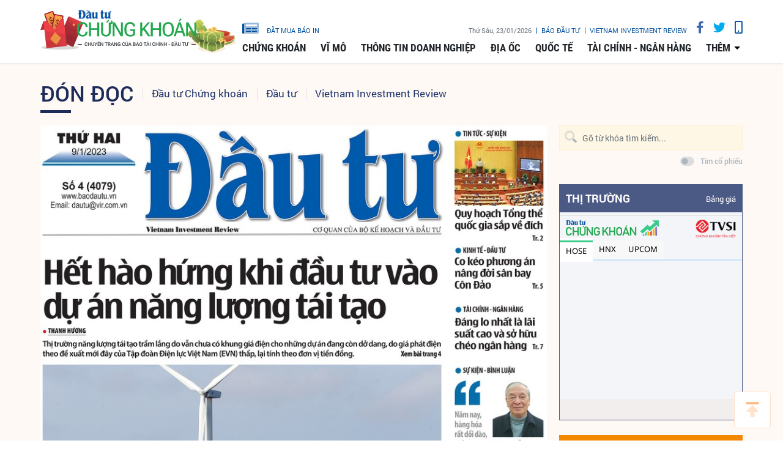

--- FILE ---
content_type: text/html; charset=utf-8
request_url: https://www.google.com/recaptcha/api2/aframe
body_size: 268
content:
<!DOCTYPE HTML><html><head><meta http-equiv="content-type" content="text/html; charset=UTF-8"></head><body><script nonce="xUFjFMTyP6uygZGn0sKm3A">/** Anti-fraud and anti-abuse applications only. See google.com/recaptcha */ try{var clients={'sodar':'https://pagead2.googlesyndication.com/pagead/sodar?'};window.addEventListener("message",function(a){try{if(a.source===window.parent){var b=JSON.parse(a.data);var c=clients[b['id']];if(c){var d=document.createElement('img');d.src=c+b['params']+'&rc='+(localStorage.getItem("rc::a")?sessionStorage.getItem("rc::b"):"");window.document.body.appendChild(d);sessionStorage.setItem("rc::e",parseInt(sessionStorage.getItem("rc::e")||0)+1);localStorage.setItem("rc::h",'1769152445316');}}}catch(b){}});window.parent.postMessage("_grecaptcha_ready", "*");}catch(b){}</script></body></html>